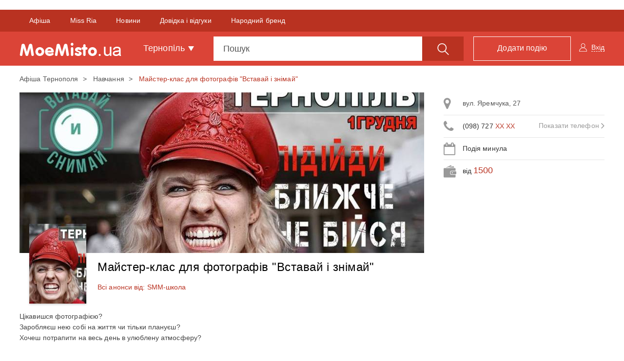

--- FILE ---
content_type: text/html; charset=UTF-8
request_url: https://moemisto.ua/te/mayster-klas-dlya-fotografiv-vstavay-i-znimay-121337.html?selectAddress=98138&scopeModal=scheduleRightPanel
body_size: 135
content:
            <a class="list-group-item js-right-panel-address" data-schedulerightId="98138" href="#address_map_98138"
           role="button" data-toggle="collapse"
           aria-expanded="false">
            <i class="fa fa-map-marker" aria-hidden="true"></i>
            вул. Яремчука, 27
        </a>

            
                    <div class="list-group-item number">
            <i class="fa fa-phone" aria-hidden="true"></i>
            <span class="number-small">
             (098) 727  <span class="text-primary">XX XX</span>
        </span>
            <a href="#" class="pull-right pseudo-link see-number js-see-number gtm-see-full_number"
               data-fullphone="(098) 727 17 03" data-telhref="tel:0987271703">
                Показати телефон
                <i class="fa fa-angle-right" aria-hidden="true"></i>
            </a>
        </div>
    

            <div class="list-group-item js-schedule-date-ev">
            <i class="fa fa-calendar" aria-hidden="true"></i>
            Подія минула        </div>
    

            <div class="list-group-item">
            <i class="fa fi-tool" aria-hidden="true"></i>
            від <span class="price text-primary">1500</span>
        </div>
    
    

--- FILE ---
content_type: text/html; charset=UTF-8
request_url: https://moemisto.ua/te/mayster-klas-dlya-fotografiv-vstavay-i-znimay-121337.html?selectAddress=98138&scopeModal=scheduleModal
body_size: 164
content:
<div class="modal schedule-modal fade" id="schedule-modal" tabindex="-1" aria-hidden="false">
    <div class="modal-dialog" role="document">
        <div class="modal-content">
            <div class="modal-header hidden-xs">
                <button type="button" class="close" data-dismiss="modal" aria-label="Close"><span aria-hidden="true">&times;</span>
                </button>
                <h4 class="modal-title text-center">Розклад</h4>
            </div>
            <div class="modal-header visible-xs">
                <button type="button" class="close" data-dismiss="modal" aria-label="Close">
                    <i class="fa fa-angle-left" aria-hidden="true"></i>
                </button>
                <h4 class="modal-title text-center">Дата та час події</h4>
            </div>
            <div class="modal-body">
                <div class="content-info">
                    <div class="checkbox checkbox-custom">
                                                <div class="radio">
                            <label>
                                <input value="98138" name="optionsRadios" type="radio" checked class="js-checked-address">
                                <span class="cr">
                                    <i class="cr-icon" aria-hidden="true"></i>
                                </span>
                                вул. Яремчука, 27
                            </label>
                        </div>
                                            </div>

                    <div class="date-modal_block date-block">
                        <i class="fa fa-calendar" aria-hidden="true"></i>
                                            </div>

                    <div class="js-modal-datepicker" data-schedulesdays='[]'></div>
                                    </div>
            </div>
        </div>
    </div>
</div>

--- FILE ---
content_type: text/html; charset=utf-8
request_url: https://www.google.com/recaptcha/api2/aframe
body_size: 244
content:
<!DOCTYPE HTML><html><head><meta http-equiv="content-type" content="text/html; charset=UTF-8"></head><body><script nonce="kctjvozkdLLoykEtptol5w">/** Anti-fraud and anti-abuse applications only. See google.com/recaptcha */ try{var clients={'sodar':'https://pagead2.googlesyndication.com/pagead/sodar?'};window.addEventListener("message",function(a){try{if(a.source===window.parent){var b=JSON.parse(a.data);var c=clients[b['id']];if(c){var d=document.createElement('img');d.src=c+b['params']+'&rc='+(localStorage.getItem("rc::a")?sessionStorage.getItem("rc::b"):"");window.document.body.appendChild(d);sessionStorage.setItem("rc::e",parseInt(sessionStorage.getItem("rc::e")||0)+1);localStorage.setItem("rc::h",'1768530117621');}}}catch(b){}});window.parent.postMessage("_grecaptcha_ready", "*");}catch(b){}</script></body></html>

--- FILE ---
content_type: image/svg+xml
request_url: https://moemisto.ua/mycity-new-desing/img/sub_img/Push_notifacation.svg?cd55cba
body_size: 450
content:
<?xml version="1.0" encoding="utf-8"?>
<!-- Generator: Adobe Illustrator 22.0.1, SVG Export Plug-In . SVG Version: 6.00 Build 0)  -->
<svg version="1.1" id="Layer_1" xmlns="http://www.w3.org/2000/svg" xmlns:xlink="http://www.w3.org/1999/xlink" x="0px" y="0px"
	 viewBox="0 0 130 100" style="enable-background:new 0 0 130 100;" xml:space="preserve">
<style type="text/css">
	.st0{fill:#FFDCDC;}
	.st1{fill:#DCDEE4;stroke:#424A60;stroke-width:0.5;stroke-miterlimit:10;}
	.st2{fill:#F7F8FC;}
	.st3{fill:#424A60;}
	.st4{fill:#78B8EA;}
	.st5{fill:#FFFFFF;}
</style>
<path class="st0" d="M129,71.2H0.7c0,0,0-0.3,0-0.5C0.9,31.6,29.5,0,64.8,0s63.9,31.6,64.2,70.7C129,70.8,129,71.2,129,71.2z"/>
<path class="st1" d="M82.8,89.3H48.2c-2.6,0-4.7-2.1-4.7-4.7V14.4c0-2.6,2.1-4.7,4.7-4.7h34.5c2.6,0,4.7,2.1,4.7,4.7v70.2
	C87.4,87.2,85.3,89.3,82.8,89.3z"/>
<circle class="st2" cx="65.5" cy="82.4" r="4.1"/>
<path class="st3" d="M65.5,15.2H60c-0.8,0-1.4-0.6-1.4-1.4c0-0.8,0.6-1.4,1.4-1.4h5.5c0.8,0,1.4,0.6,1.4,1.4
	C66.9,14.6,66.3,15.2,65.5,15.2z"/>
<path class="st3" d="M71,15.2h-1.4c-0.8,0-1.4-0.6-1.4-1.4c0-0.8,0.6-1.4,1.4-1.4H71c0.8,0,1.4,0.6,1.4,1.4
	C72.4,14.6,71.7,15.2,71,15.2z"/>
<rect x="43.6" y="18" class="st3" width="43.9" height="57.6"/>
<rect x="61.6" y="97.1" class="st0" width="7.9" height="2"/>
<circle class="st4" cx="65.5" cy="46.9" r="18.8"/>
<g>
	<g id="notifications-on">
		<path class="st5" d="M60.6,39.2l-1.3-1.3c-2.3,1.7-3.8,4.4-4,7.4h1.9C57.4,42.7,58.6,40.5,60.6,39.2z M73.4,45.3h1.9
			c-0.2-3-1.6-5.7-3.9-7.4L70,39.2C71.9,40.5,73.2,42.7,73.4,45.3z M71.5,45.7c0-3-2-5.3-4.8-6V39c0-0.8-0.7-1.4-1.4-1.4
			c-0.8,0-1.4,0.7-1.4,1.4v0.7c-2.8,0.7-4.8,3-4.8,6V51l-1.9,1.9v1h16.2v-1L71.5,51V45.7z M65.3,56.7c0.1,0,0.3,0,0.4,0
			c0.7-0.1,1.1-0.6,1.3-1.1c0.1-0.2,0.2-0.5,0.2-0.8h-3.8C63.4,55.8,64.2,56.7,65.3,56.7z"/>
	</g>
</g>
</svg>


--- FILE ---
content_type: application/javascript; charset=utf-8
request_url: https://fundingchoicesmessages.google.com/f/AGSKWxVj1XfIMplFYGtQBRcCJ26WVlq57Xtdka7_NcWe55RbmcyIUmDmIyulro0kXsmOf2aDWbcoXzXmXDoVbvTLyKv4QfUq4vx4lTEetiMlX3gQ8fqY2MTlJwoO7lEAflqyr5ZD5TJMYWDIUKFLQQZPnDFOwTuAQfT_MuX2rfgS3n_-460oNGgRPbohzx0=/_/ads.txt/logad?/Adv468./adcase.=com_ads&
body_size: -1289
content:
window['21214370-0651-469b-b5ed-bdd668c2dda7'] = true;

--- FILE ---
content_type: application/javascript; charset=utf-8
request_url: https://fundingchoicesmessages.google.com/f/AGSKWxUwNY4wMc7nW428BLqqUWEBBdNfn4eeAtHtRBBR-z1TlcBX81XAFXQw9dwG4wNRgYAY4wAMHwHQKShygI9dPcD4u0_vq1wWmTEmiZOJUNmx4x5a0VUnOU_OXtByzbeLspOXsX9w?fccs=W251bGwsbnVsbCxudWxsLG51bGwsbnVsbCxudWxsLFsxNzY4NTMwMTE5LDY3MDAwMDAwMF0sbnVsbCxudWxsLG51bGwsW251bGwsWzcsOSw2XSxudWxsLDIsbnVsbCwiZW4iLG51bGwsbnVsbCxudWxsLG51bGwsbnVsbCwxXSwiaHR0cHM6Ly9tb2VtaXN0by51YS90ZS9tYXlzdGVyLWtsYXMtZGx5YS1mb3RvZ3JhZml2LXZzdGF2YXktaS16bmltYXktMTIxMzM3Lmh0bWwiLG51bGwsW1s4LCJNOWxrelVhWkRzZyJdLFs5LCJlbi1VUyJdLFsxOSwiMiJdLFsxNywiWzBdIl0sWzI0LCIiXSxbMjksImZhbHNlIl1dXQ
body_size: 200
content:
if (typeof __googlefc.fcKernelManager.run === 'function') {"use strict";this.default_ContributorServingResponseClientJs=this.default_ContributorServingResponseClientJs||{};(function(_){var window=this;
try{
var np=function(a){this.A=_.t(a)};_.u(np,_.J);var op=function(a){this.A=_.t(a)};_.u(op,_.J);op.prototype.getWhitelistStatus=function(){return _.F(this,2)};var pp=function(a){this.A=_.t(a)};_.u(pp,_.J);var qp=_.Zc(pp),rp=function(a,b,c){this.B=a;this.j=_.A(b,np,1);this.l=_.A(b,_.Nk,3);this.F=_.A(b,op,4);a=this.B.location.hostname;this.D=_.Dg(this.j,2)&&_.O(this.j,2)!==""?_.O(this.j,2):a;a=new _.Og(_.Ok(this.l));this.C=new _.bh(_.q.document,this.D,a);this.console=null;this.o=new _.jp(this.B,c,a)};
rp.prototype.run=function(){if(_.O(this.j,3)){var a=this.C,b=_.O(this.j,3),c=_.dh(a),d=new _.Ug;b=_.fg(d,1,b);c=_.C(c,1,b);_.hh(a,c)}else _.eh(this.C,"FCNEC");_.lp(this.o,_.A(this.l,_.Ae,1),this.l.getDefaultConsentRevocationText(),this.l.getDefaultConsentRevocationCloseText(),this.l.getDefaultConsentRevocationAttestationText(),this.D);_.mp(this.o,_.F(this.F,1),this.F.getWhitelistStatus());var e;a=(e=this.B.googlefc)==null?void 0:e.__executeManualDeployment;a!==void 0&&typeof a==="function"&&_.Qo(this.o.G,
"manualDeploymentApi")};var sp=function(){};sp.prototype.run=function(a,b,c){var d;return _.v(function(e){d=qp(b);(new rp(a,d,c)).run();return e.return({})})};_.Rk(7,new sp);
}catch(e){_._DumpException(e)}
}).call(this,this.default_ContributorServingResponseClientJs);
// Google Inc.

//# sourceURL=/_/mss/boq-content-ads-contributor/_/js/k=boq-content-ads-contributor.ContributorServingResponseClientJs.en_US.M9lkzUaZDsg.es5.O/d=1/exm=ad_blocking_detection_executable,kernel_loader,loader_js_executable,web_iab_tcf_v2_signal_executable/ed=1/rs=AJlcJMzanTQvnnVdXXtZinnKRQ21NfsPog/m=cookie_refresh_executable
__googlefc.fcKernelManager.run('\x5b\x5b\x5b7,\x22\x5b\x5bnull,\\\x22moemisto.ua\\\x22,\\\x22AKsRol-CBPW2RC31QBnXQPVw8UVPV86sj7QONM0yoKWa1w6M5iqpInx0nbqlMt_M04YvAM7UxwiGRreX-ku9kPydTrvaN6nPL-lwIIw0Xqf_aRNxB8fyjsEWHltaNJg5q4lLci1ay-r3XCiK7SHb2W2MmYHv5elUQQ\\\\u003d\\\\u003d\\\x22\x5d,null,\x5b\x5bnull,null,null,\\\x22https:\/\/fundingchoicesmessages.google.com\/f\/AGSKWxWUV7vdWjLoFSAlikGat_2RWVcEQ3ONIQLr7ls8N9S8vYWZvyVt7cjo7BsRs8BmBlu8XGRwNZpTvpO9eP1-D-J3JMVsZYatPJuuCGxM3RSHzayaXF-Orudhv25w3J6bDM_69sos\\\x22\x5d,null,null,\x5bnull,null,null,\\\x22https:\/\/fundingchoicesmessages.google.com\/el\/AGSKWxUHNmnyQ9qtfGaq3B6SUaxcAp6voXcsF3079FF0UHkmj__FlSKdpoRca2l1O0gGb-5nYsPXYtcjiq2VsntSl-M1PxfOkXADcxC5bj2GYOqk22cWrLfy9nvo2dtj6G4k2TnWgRIq\\\x22\x5d,null,\x5bnull,\x5b7,9,6\x5d,null,2,null,\\\x22en\\\x22,null,null,null,null,null,1\x5d,null,\\\x22Privacy and cookie settings\\\x22,\\\x22Close\\\x22,null,null,null,\\\x22Managed by Google. Complies with IAB TCF. CMP ID: 300\\\x22\x5d,\x5b3,1\x5d\x5d\x22\x5d\x5d,\x5bnull,null,null,\x22https:\/\/fundingchoicesmessages.google.com\/f\/AGSKWxWx15UHVAzM5BATK3D4TKhfYq54e_Dy9snzFoAaoJOwR00YnFmoqgVXabxGnQTKDvTqBFWbVdEtABCOVFZQVF-EngS8-Z8O13wMnEzYJ_I7TdOXbaZLAvKGG0GBiS5SXuVhwuzL\x22\x5d\x5d');}